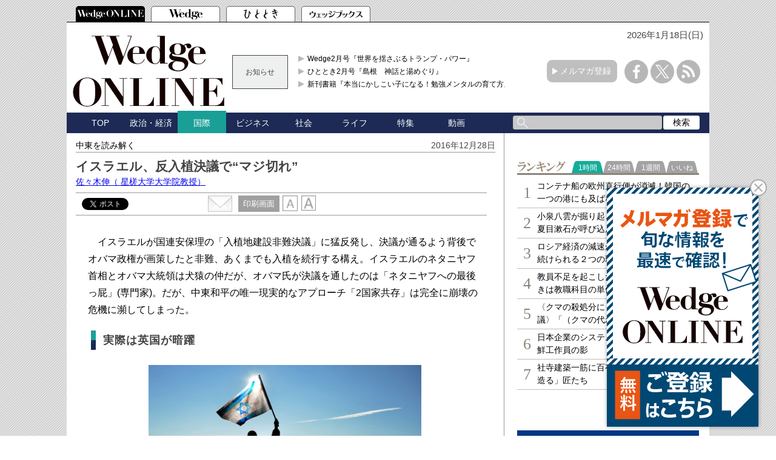

--- FILE ---
content_type: text/html; charset=utf-8
request_url: https://www.google.com/recaptcha/api2/aframe
body_size: 183
content:
<!DOCTYPE HTML><html><head><meta http-equiv="content-type" content="text/html; charset=UTF-8"></head><body><script nonce="DFfK4_tqy__zaZT_wAub8w">/** Anti-fraud and anti-abuse applications only. See google.com/recaptcha */ try{var clients={'sodar':'https://pagead2.googlesyndication.com/pagead/sodar?'};window.addEventListener("message",function(a){try{if(a.source===window.parent){var b=JSON.parse(a.data);var c=clients[b['id']];if(c){var d=document.createElement('img');d.src=c+b['params']+'&rc='+(localStorage.getItem("rc::a")?sessionStorage.getItem("rc::b"):"");window.document.body.appendChild(d);sessionStorage.setItem("rc::e",parseInt(sessionStorage.getItem("rc::e")||0)+1);localStorage.setItem("rc::h",'1768675450646');}}}catch(b){}});window.parent.postMessage("_grecaptcha_ready", "*");}catch(b){}</script></body></html>

--- FILE ---
content_type: application/javascript; charset=utf-8
request_url: https://fundingchoicesmessages.google.com/f/AGSKWxXyGB4c0TZDY7GChM8CbE6LtTfXXJ7cFhzF3XTOc7ysq0BjDY7IQbmnbDYXAFpyrDBKPu9PWJz2VtB0XtxQHjCvcajLXpJ_gKenDjZ8M1YefCBBuHVxNDUwv8vkdMQPtc1l9pvHtVTQV3g2x4ubGY3246bvDZOP43FxjHB5Zr8jEhl3MVsqN-6CjiWt/_/banner_control.php??adformat=/ad_300_/ad_topgray2./adserver1-
body_size: -1291
content:
window['db298354-564c-4f27-9099-dd2387ef774e'] = true;

--- FILE ---
content_type: text/javascript; charset=UTF-8
request_url: https://yads.yjtag.yahoo.co.jp/tag?s=52982_639241&fr_id=yads_2365579-0&p_elem=yads52982_639241&u=https%3A%2F%2Fwedge.ismedia.jp%2Farticles%2F-%2F8559&pv_ts=1768675441499&cu=https%3A%2F%2Fwedge.ismedia.jp%2Farticles%2F-%2F8559&suid=4b60cec6-fe56-413e-a6b1-445d8845bce7
body_size: 676
content:
yadsDispatchDeliverProduct({"dsCode":"52982_639241","patternCode":"52982_639241-675282","outputType":"js_frame","targetID":"yads52982_639241","requestID":"595399dd14c89a4d7cb1b2264062b5e4","products":[{"adprodsetCode":"52982_639241-675282-714009","adprodType":3,"adTag":"<script onerror='YJ_YADS.passback()' src='https://yads.yjtag.yahoo.co.jp/yda?adprodset=52982_639241-675282-714009&cb=1768675447675&cu=https%3A%2F%2Fwedge.ismedia.jp%2Farticles%2F-%2F8559&p_elem=yads52982_639241&pv_id=595399dd14c89a4d7cb1b2264062b5e4&suid=4b60cec6-fe56-413e-a6b1-445d8845bce7&u=https%3A%2F%2Fwedge.ismedia.jp%2Farticles%2F-%2F8559' type='text/javascript'></script>","width":"300","height":"250","iframeFlag":1}],"measurable":1,"frameTag":"<div style=\"text-align:center;\"><iframe src=\"https://s.yimg.jp/images/listing/tool/yads/yads-iframe.html?s=52982_639241&fr_id=yads_2365579-0&p_elem=yads52982_639241&u=https%3A%2F%2Fwedge.ismedia.jp%2Farticles%2F-%2F8559&pv_ts=1768675441499&cu=https%3A%2F%2Fwedge.ismedia.jp%2Farticles%2F-%2F8559&suid=4b60cec6-fe56-413e-a6b1-445d8845bce7\" style=\"border:none;clear:both;display:block;margin:auto;overflow:hidden\" allowtransparency=\"true\" data-resize-frame=\"true\" frameborder=\"0\" height=\"250\" id=\"yads_2365579-0\" name=\"yads_2365579-0\" scrolling=\"no\" title=\"Ad Content\" width=\"300\" allow=\"fullscreen; attribution-reporting\" allowfullscreen loading=\"eager\" ></iframe></div>"});

--- FILE ---
content_type: image/svg+xml
request_url: https://wedge.ismcdn.jp/common/wedge/images/v1/logo/online_logo_w.svg
body_size: 2901
content:
<?xml version="1.0" encoding="utf-8"?>
<!-- Generator: Adobe Illustrator 26.0.3, SVG Export Plug-In . SVG Version: 6.00 Build 0)  -->
<svg version="1.1" id="レイヤー_1" xmlns="http://www.w3.org/2000/svg" xmlns:xlink="http://www.w3.org/1999/xlink" x="0px"
	 y="0px" viewBox="0 0 736 345" style="enable-background:new 0 0 736 345;" xml:space="preserve">
<style type="text/css">
	.st0{fill:#150301;}
</style>
<g>
	<g>
		<polygon class="st0" points="178.9,3.1 163.2,3.1 163.2,0.5 226.2,0.5 226.2,3.1 209.2,3.1 245.2,103.2 245.6,103.2 282.4,3.1 
			265.4,3.1 265.4,0.5 286.8,0.5 234.7,140.6 223.6,140.6 193.4,57.3 162.4,140.5 156.6,140.5 107.3,3.1 91,3.1 91,0.5 151.9,0.5 
			151.9,3.1 137.3,3.1 173.2,103 173.6,103 195.2,45.3 		"/>
		<path class="st0" d="M572.1,41.7c-2.5-2.3-6.3-3.5-11.3-3.5c-5.7,0-10.3,0.9-13.8,2.8c-2.5,1.3-5.3,3.2-8.2,5.5
			c-0.1-0.1-0.2-0.1-0.3-0.2c-3.2-2.3-7.1-4.4-11.6-6.2c-4.5-1.8-9.9-2.7-16.2-2.7c-6.3,0-12,0.8-17,2.3c-5.1,1.5-9.4,3.6-12.9,6.3
			c-3.5,2.6-6.2,5.7-8.1,9.3c-1.9,3.5-2.8,7.3-2.8,11.3c0,2.8,0.4,5.3,1.4,7.4c0.9,2.1,2,4,3.3,5.6c1.3,1.6,2.7,3,4.2,4.2
			c-2.5,1.9-4.6,4.1-5.7,5.5c-1.6,2.1-2.7,3.9-3.3,5.5c-0.6,1.6-0.9,2.7-1,3.4c-0.6,4,0.1,7.4,1.9,10.4c1.8,3,4.2,5.4,7.2,7.4
			c3,1.9,6.3,3.5,9.9,4.6c3.6,1.1,6.9,1.9,9.8,2.2l-0.1,0.4c-3.5,0.3-7,1-10.6,2c-3.6,1-7,2.3-10.1,3.9c-3.1,1.6-5.7,3.6-7.9,6.1
			c-2.1,2.5-3.4,5.4-3.9,8.9c-0.3,1.8-0.1,4,0.4,6.8c0.5,2.7,2,5.5,4.6,8.4c2.6,2.9,6.4,5.5,11.6,8c5.2,2.5,12.4,4.3,21.6,5.5
			c8.2,1.1,15.6,0.8,22.2-0.7c6.7-1.5,12.5-3.8,17.6-6.9c5-3.1,9.1-6.9,12.1-11.3c3-4.4,4.9-9.1,5.6-14.1c0.8-5.9,0.4-10.9-1.4-15.1
			c-1.8-4.2-4.4-7.7-7.8-10.5c-3.5-2.8-7.6-5-12.5-6.6c-4.9-1.6-10.1-2.8-15.6-3.5l-24-3.1c-5-0.6-11.1-1.8-14.2-4.3
			c-2.7-2.2-3.9-4.7-2.4-7.4c0.3-0.5,0.7-1.1,1.4-1.7c5,2.9,8.4,3.5,12.5,4.5c4.3,1,9.3,1.5,14.8,1.5c7,0,12.8-0.8,17.6-2.4
			c4.7-1.6,8.6-3.7,11.6-6.3c3-2.6,5.2-5.4,6.5-8.6c1.3-3.2,2-6.3,2-9.6c0-5.3-1.1-9.2-2.9-12.1c-1.2-1.9-2.8-4-4.4-5.7
			c1.5-0.9,2.7-1.6,3.5-2.1c1.4-0.7,2.6-1.1,3.6-1.1c1.9,0,3,0.6,3.4,1.7c0.4,1.1,0.7,2.8,1,5.1c0.2,0.6,0.4,1.5,0.7,2.5
			c0.3,1,0.8,2,1.6,2.9c0.8,0.9,1.9,1.6,3.4,2.3c1.5,0.6,3.4,1,5.9,1c3.5,0,6.2-0.9,8.3-2.8c2.1-1.8,3.1-4.4,3.1-7.6
			C575.8,47,574.6,44,572.1,41.7z M501,123.8l22.7,2.9c2.2,0.3,4.5,0.8,7.1,1.7c2.6,0.8,4.8,2.1,6.8,3.8c2,1.7,3.5,3.8,4.6,6.4
			c1.1,2.6,1.4,5.7,0.9,9.6c-0.5,3.8-1.9,7.2-4.1,10.2c-2.2,3-4.5,4.7-7.7,6.6c-3.2,1.9-7.1,2.9-11.1,3.7c-4,0.8-8.1,0.9-12.3,0.4
			c-5.5-0.7-10.3-1.7-13.6-3.7c-3.3-2-5.4-3.6-7.1-6.2c-1.7-2.6-2.7-5.3-3.1-8.1c-0.3-2.8-0.4-5.3,0-7.6c0.7-5.1,2.5-9,5.4-11.8
			C492.3,128.9,496.2,126.3,501,123.8z M524.6,78.8c-0.8,3.3-1.9,5.8-3.2,7.5c-1.4,1.7-3.1,2.9-5,3.5c-2,0.6-4.2,0.9-6.7,0.9
			c-2.4,0-4.6-0.3-6.7-0.8c-2.1-0.5-3.9-1.7-5.3-3.6c-1.5-1.9-2.6-4.6-3.5-8.2c-0.8-3.6-1.3-8.4-1.3-14.5c0-3,0.2-5.9,0.6-8.7
			c0.4-2.8,1.2-5.3,2.4-7.5c1.2-2.2,2.9-4,5.1-5.3c2.2-1.4,5.1-2,8.6-2c3.8,0,6.7,0.6,8.8,1.9c2.1,1.3,3.7,3.1,4.8,5.4
			c1.1,2.3,1.8,5.1,2.1,8.2c0.3,3.2,0.4,6.6,0.4,10.3C525.7,71.3,525.3,75.5,524.6,78.8z"/>
		<path class="st0" d="M291.5,96.4c0,4.5,0.2,9.1,0.6,13.7c0.4,4.6,1.5,8.8,3.2,12.5c1.7,3.7,4.2,6.8,7.6,9.2
			c3.3,2.4,8,3.6,13.9,3.6c5.3,0,9.8-0.9,13.4-2.8c3.6-1.9,6.6-4.1,9-6.5c2.3-2.5,4-4.9,5.2-7.3c1.1-2.4,1.8-4.2,1.9-5.3l2.8,0.9
			c-0.7,2.4-1.8,5-3.4,7.7c-1.6,2.7-3.8,5.2-6.6,7.6c-2.8,2.3-6.2,4.3-10.3,5.9c-4.1,1.6-9.1,2.4-14.9,2.4c-6.9,0-13.3-1-19.3-2.9
			c-6-2-11.2-4.8-15.6-8.5c-4.4-3.7-7.9-8.3-10.4-13.6c-2.5-5.4-3.8-11.5-3.8-18.3c0-5.4,1.2-10.7,3.6-15.9
			c2.4-5.2,5.7-9.8,9.8-13.7c4.2-4,9.1-7.2,14.7-9.7c5.6-2.5,11.7-3.7,18.2-3.7c4.6,0,9.3,0.7,13.9,2.1c4.6,1.4,8.8,3.5,12.5,6.4
			c3.7,2.9,6.8,6.7,9.2,11.3c2.4,4.6,3.6,10.1,3.6,16.6h-58.7V96.4z M323.4,72.5c0-1.4-0.1-3.1-0.2-5.1c-0.1-2-0.6-4-1.4-6.1
			c-0.8-2-2.1-3.7-3.9-5.1c-1.8-1.4-4.3-2.1-7.5-2.1c-4.5,0-8,1-10.4,3c-2.5,2-4.3,4.6-5.5,7.7c-1.2,3.1-2,6.4-2.3,10
			c-0.3,3.6-0.6,7-0.7,10.3h31.8V72.5z"/>
		<path class="st0" d="M461,132.7v2.7h-37v-14h-0.4c-2.1,5.3-5.1,9.4-8.9,12.2c-3.8,2.8-8.7,4.3-14.6,4.3c-6.5,0-12.4-1.2-17.7-3.6
			c-5.3-2.4-9.9-5.6-13.6-9.6c-3.8-4-6.7-8.6-8.9-13.7c-2.1-5.2-3.2-10.6-3.2-16.3c0-4.4,0.8-9.2,2.5-14.2c1.7-5,4.2-9.7,7.8-14
			c3.5-4.3,8-7.9,13.4-10.7c5.4-2.8,12-4.3,19.7-4.3c6,0,10.8,1.3,14.5,4c3.7,2.7,6.6,6.6,8.6,11.9h0.4v-64h-13.5V0.7h37.8v132H461z
			 M422.9,81.4c-0.5-4.8-1.4-9.2-2.9-13.3c-1.5-4-3.7-7.4-6.6-10c-2.9-2.7-6.8-4-11.7-4c-3.3,0-6.1,0.7-8.5,2.1
			c-2.3,1.4-4.2,3.7-5.7,6.8c-1.5,3.2-2.5,7.4-3.1,12.6c-0.6,5.2-0.9,11.7-0.9,19.2c0,6.2,0.2,11.8,0.5,16.8c0.3,5,1.1,9.3,2.2,12.8
			c1.1,3.5,2.8,6.3,5,8.1c2.2,1.9,5.1,2.8,8.9,2.8c5.6,0,9.9-1.4,13-4.1c3.1-2.7,5.5-6.1,7.1-10.2c1.6-4.1,2.6-8.5,2.9-13.3
			c0.3-4.7,0.5-9.1,0.5-13C423.6,90.7,423.4,86.2,422.9,81.4z"/>
		<path class="st0" d="M587,97.7c0,4.5,0.2,9.1,0.6,13.7c0.4,4.6,1.5,8.8,3.2,12.5c1.7,3.7,4.2,6.8,7.6,9.2c3.3,2.4,8,3.6,13.9,3.6
			c5.3,0,9.8-0.9,13.4-2.8c3.6-1.9,6.6-4.1,9-6.5c2.3-2.5,4-4.9,5.2-7.3c1.1-2.4,1.8-4.2,1.9-5.3l2.8,0.9c-0.7,2.4-1.8,5-3.4,7.7
			c-1.6,2.7-3.8,5.2-6.6,7.6c-2.8,2.3-6.2,4.3-10.3,5.9c-4.1,1.6-9.1,2.4-14.9,2.4c-6.9,0-13.3-1-19.3-2.9c-6-2-11.2-4.8-15.6-8.5
			c-4.4-3.7-7.9-8.3-10.4-13.6c-2.5-5.4-3.8-11.5-3.8-18.3c0-5.4,1.2-10.7,3.6-15.9c2.4-5.2,5.7-9.8,9.9-13.7
			c4.2-4,9.1-7.2,14.7-9.7c5.6-2.5,11.7-3.7,18.2-3.7c4.6,0,9.3,0.7,13.9,2.1c4.6,1.4,8.8,3.5,12.5,6.4c3.7,2.9,6.8,6.7,9.2,11.3
			c2.4,4.6,3.6,10.1,3.6,16.6H587V97.7z M618.8,73.8c0-1.4-0.1-3.1-0.2-5.1c-0.1-2-0.6-4-1.4-6.1c-0.8-2-2.1-3.7-3.9-5.1
			c-1.8-1.4-4.3-2.1-7.5-2.1c-4.5,0-8,1-10.4,3c-2.5,2-4.3,4.6-5.5,7.7c-1.2,3.1-2,6.4-2.3,10c-0.3,3.6-0.6,7-0.7,10.3h31.8V73.8z"
			/>
	</g>
</g>
<g>
	<path class="st0" d="M7.3,245.7c4.2-8.7,9.6-16.2,16.3-22.4c6.6-6.2,14-11,22.2-14.3c8.2-3.4,16.2-5,24.1-5
		c8.5,0,16.8,1.6,25.1,4.9c8.3,3.3,15.6,8,22,14.1c6.4,6.1,11.6,13.5,15.6,22.1c4,8.7,6,18.5,6,29.3c0,9.5-1.9,18.5-5.6,27.1
		c-3.7,8.5-8.8,16-15.1,22.5c-6.3,6.5-13.6,11.6-21.9,15.3s-17,5.6-26.2,5.6c-9.1,0-17.8-1.8-26.1-5.4c-8.3-3.6-15.6-8.5-22-14.8
		c-6.3-6.3-11.4-13.6-15.2-22.1C2.9,294,1,284.9,1,275C1,264.2,3.1,254.5,7.3,245.7z M33.1,307.8c1.5,8.7,3.8,15.6,6.9,20.7
		c3.1,5.1,7.2,8.7,12.1,10.7c5,2,10.9,3,17.7,3c9.1,0,16.2-1.7,21.3-5.2c5.1-3.5,9-8.3,11.6-14.4c2.6-6.1,4.2-13.4,4.9-21.8
		c0.7-8.4,1-17.6,1-27.4c0-8.9-0.3-17.3-0.8-25.4c-0.6-8-2.1-15.1-4.7-21.3c-2.6-6.1-6.5-11-11.7-14.6c-5.2-3.6-12.4-5.4-21.6-5.4
		c-8.6,0-15.4,1.7-20.6,5c-5.1,3.4-9.1,8.1-11.8,14.1c-2.7,6.1-4.5,13.3-5.3,21.6c-0.9,8.4-1.3,17.5-1.3,27.5
		C30.9,288.2,31.7,299.1,33.1,307.8z"/>
	<path class="st0" d="M181.9,207l61.2,90.4h0.4v-87.7h-16.9V207h36.7v2.7h-16.9v132.6h-5l-82.7-121.7h-0.4v119.1h16.9v2.7h-36.7
		v-2.7h16.9V209.7h-16.9V207H181.9z"/>
	<path class="st0" d="M338.1,207v2.7h-16.9v129.9h30.3c4,0,8.1-0.7,12.2-2.1c4.1-1.4,8-3.7,11.6-6.9c3.6-3.2,6.9-7.4,9.7-12.5
		c2.9-5.1,5.1-11.4,6.7-18.7h2.4v42.9H277.6v-2.7h16.9V209.7h-16.9V207H338.1z"/>
	<path class="st0" d="M466,207v2.7h-16.9v129.9H466v2.7h-60.4v-2.7h16.9V209.7h-16.9V207H466z"/>
	<path class="st0" d="M523.4,207l61.2,90.4h0.4v-87.7h-16.9V207h36.7v2.7h-16.9v132.6h-5l-82.7-121.7h-0.4v119.1h16.9v2.7h-36.7
		v-2.7H497V209.7h-16.9V207H523.4z"/>
	<path class="st0" d="M728.1,207v32.5h-2.4c-0.6-2.2-1.7-4.9-3.1-8.3c-1.5-3.4-3.5-6.6-6.2-9.8c-2.6-3.2-6-5.9-10.2-8.3
		c-4.2-2.3-9.2-3.5-15.2-3.5h-29.2v58.7h10.3c4.5,0,8.4-0.7,11.5-2c3.1-1.3,5.7-3.2,7.8-5.7c2.1-2.5,3.8-5.4,5.1-8.9
		c1.3-3.5,2.4-7.4,3.3-11.7h2.4v59.1h-2.4c-0.9-3.7-1.9-7.2-3-10.6c-1.2-3.4-2.7-6.4-4.7-9c-2-2.6-4.4-4.7-7.3-6.2
		c-2.9-1.5-6.5-2.3-10.7-2.3h-12.3v68.6H692c5.6,0,10.7-1,15.2-2.9c4.5-2,8.5-4.7,12-8.3c3.5-3.5,6.4-7.7,8.7-12.4
		c2.3-4.7,4.1-9.8,5.3-15.3h2.4v41.6H618.3v-2.7h16.9V209.7h-16.9V207H728.1z"/>
</g>
</svg>


--- FILE ---
content_type: application/javascript; charset=utf-8
request_url: https://rise.enhance.co.jp/ti?tagIds=63918abaf40c3908ce4e1cb7&adunitId=ADU-FVTQ1PUF&referrer=&requestUrl=https://wedge.ismedia.jp/articles/-/8559&clientCookie=true
body_size: 357
content:
(()=>{var e,i={tags:[{id:"63918abaf40c3908ce4e1cb7",impressionKpi:"-1",impressionTotal:"323238",impressionDailyKPI:"-1",impressionDailyTotal:"-1",landingUrl:"",executable:"true",excutableShowInters:"true",isValidRequestUrl:"true",executableFrequency:"true"}]};window.tagInfor||(window.tagInfor=[]),e=window.tagInfor,i.tags.forEach(function(a){var n=-1;e.forEach(function(e,i){e&&e.id==a.id&&(n=i)}),-1!=n?e[n]=a:e.push(a)}),window.tagInfor=e})();

--- FILE ---
content_type: text/javascript;charset=UTF-8
request_url: https://s-rtb.send.microad.jp/ad?spot=2abecbaf01a19fc2fe29bc60089825e8&cb=microadCompass.AdRequestor.callback&url=https%3A%2F%2Fwedge.ismedia.jp%2Farticles%2F-%2F8559&vo=true&mimes=%5B100%2C300%2C301%2C302%5D&cbt=135937fee0264a019bcd45873c&pa=false&ar=false&ver=%5B%22compass.js.v1.20.1%22%5D
body_size: 161
content:
microadCompass.AdRequestor.callback({"spot":"2abecbaf01a19fc2fe29bc60089825e8","sequence":"2","impression_id":"9130710193377495045"})

--- FILE ---
content_type: text/javascript
request_url: https://wedge.ismedia.jp/oo/uu/cl.cgi?rd=1768675445
body_size: -66
content:
ISMLIB.cookie='20365.648997352810';
if (ISMLIB.rCookie('ismub')=='' ) ISMLIB.wCookie(ISMLIB.cookie);
